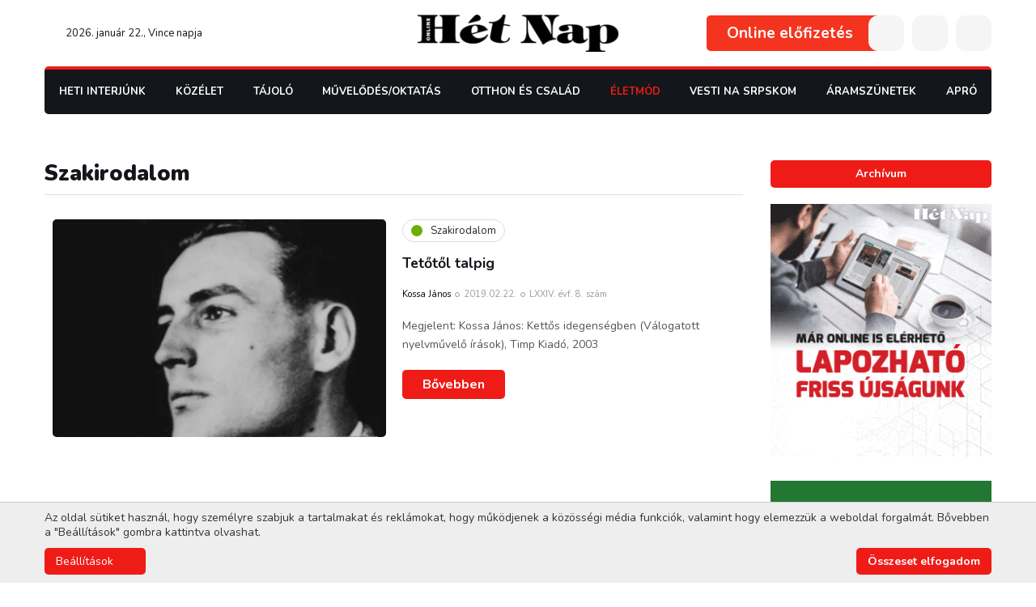

--- FILE ---
content_type: text/css
request_url: https://hetnap.rs/css/articles.css?id=ba44f528ec26d2eda06a
body_size: 654
content:
.articles__wrapper{display:flex;flex-wrap:wrap;margin:0 -10px}.articles__item{display:flex;flex-direction:column;align-items:flex-start;width:calc(33.333% - 20px);margin:0 10px 20px;position:relative}@media (max-width:1023px){.articles__item{width:calc(50% - 20px)}}.articles__item--floating{margin:0}.articles__item--floating .articles__image{margin-bottom:0}.articles__item--floating .articles__image:before{content:"";width:100%;height:100%;position:absolute;top:0;left:0;background-color:rgba(0,0,0,.2);z-index:1}.articles__item--floating .articles__params{margin-bottom:0}.articles__item--floating .articles__title{color:#fff;text-shadow:0 0 3px #13171b}.articles__item--floating .articles__param{color:#fff;text-shadow:0 0 3px #13171b;font-weight:700}.articles__item--wide{display:flex;align-items:flex-start;width:100%;flex-direction:row;margin:0 0 30px}.articles__item--wide .articles__image{padding-bottom:65.4320987654%}.articles__image,.articles__item--wide .articles__text{margin-bottom:20px}.articles__image{padding-bottom:65.4545454545%;width:100%;height:0;position:relative;border-radius:5px;overflow:hidden;display:block}@media (max-width:1199px){.articles__image{margin-bottom:10px}}.articles__image img{position:absolute;top:0;left:0;width:100%;height:100%}.articles__image img.nopic{-o-object-fit:scale-down;object-fit:scale-down;background-color:#ddd}.articles__bottom,.articles__container{display:flex;flex-direction:column;align-items:flex-start}.articles__bottom{position:absolute;bottom:25px;left:25px;z-index:1}@media (max-width:1199px){.articles__bottom{bottom:10px}}.articles__category{display:flex;align-items:center;padding:5px 10px;border:1px solid #ddd;border-radius:20px;margin-bottom:15px;background-color:#fff;color:#292929}@media (max-width:1199px){.articles__category{margin-bottom:10px}}.articles__category span{width:14px;height:14px;border-radius:50%;display:block;margin-right:10px}.articles__title{font-size:calc(16px + (300vw - 960px)/1600);font-weight:700;line-height:1.3;margin-bottom:20px;color:#13171b}@media (max-width:320px){.articles__title{font-size:16px}}@media (min-width:1920px){.articles__title{font-size:19px}}@media (max-width:1199px){.articles__title{margin-bottom:10px}}.articles__title:hover{color:#ef1b17}.articles__params{display:flex;margin-bottom:20px}@media (max-width:1199px){.articles__params{margin-bottom:5px}}@media (max-width:767px){.articles__params{flex-direction:column}}.articles__param{font-size:11px;padding-right:11px;position:relative;color:#999;margin-right:5px}@media (max-width:767px){.articles__param{margin-right:0;margin-bottom:5px}}.articles__param--black{color:#000}.articles__param:after{content:"";border:1px solid #999;border-radius:50%;position:absolute;top:50%;right:0;width:6px;height:6px;transform:translateY(-50%)}@media (max-width:767px){.articles__param:after{display:none}}.articles__param:last-child:after{display:none}.article__item--yt .articles__image{padding-bottom:75%}